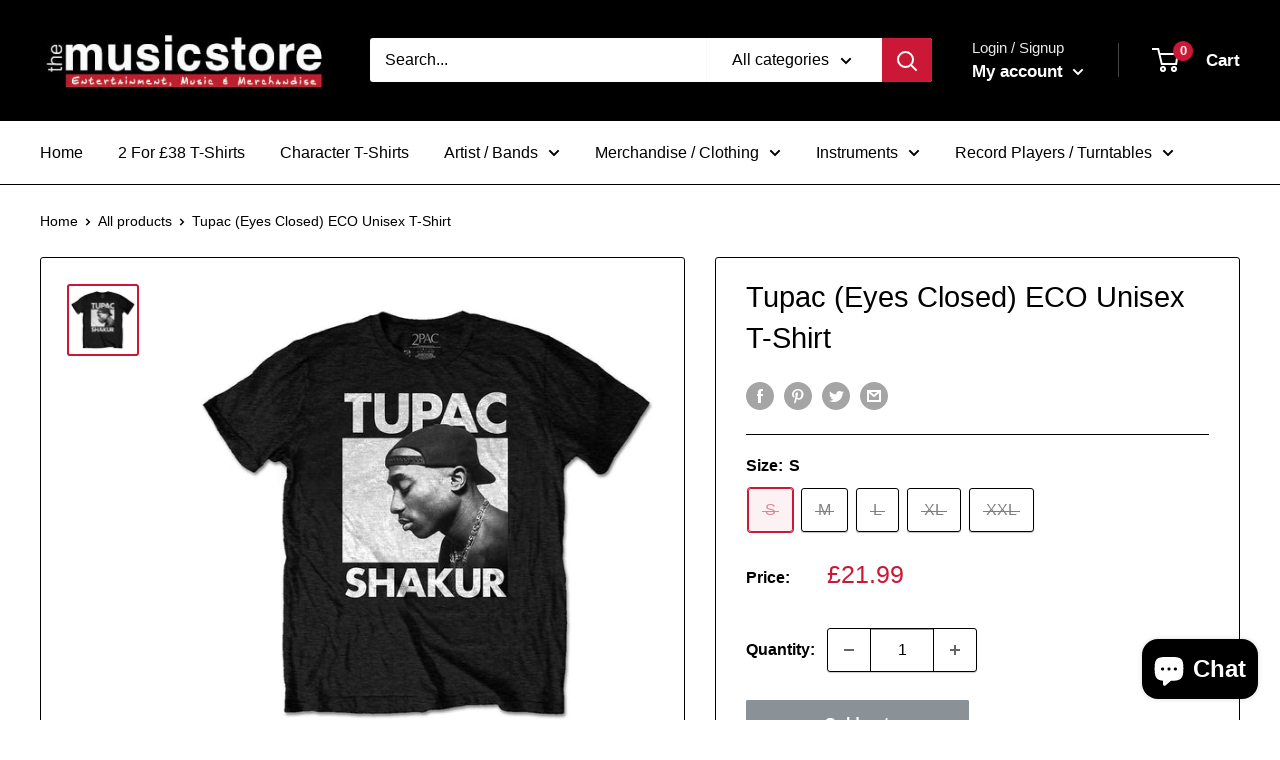

--- FILE ---
content_type: text/plain; charset=utf-8
request_url: https://tags.srv.stackadapt.com/saq_pxl?uid=CKYN6gccJMnOt3SFS0yPew&is_js=true&landing_url=https%3A%2F%2Fthemusicstoreuk.co.uk%2Fproducts%2Ftupac-eyes-closed-eco-unisex-t-shirt&t=&tip=-MlI0B-feX8Wx8djhb83Q59CRykFw7yLLNhXky6vDG4&host=https%3A%2F%2Fthemusicstoreuk.co.uk&l_src=&l_src_d=&u_src=&u_src_d=&shop=true&sa-user-id-v3=s%253AAQAKIHmgPtR4tQwTsbM9DNpPi6hmqw6jW9iX2yLJk1apL8blELcBGAQgw6XzywYwAToE_kXKCEIE1SRWtA.uggn9tO%252Fc0TPtmqbS8uvkpnCVvBpLBpI6uM23FiRRPw&sa-user-id-v2=s%253AHcPDWEi9XLNkngCj4fEvFBLew08.93O1EZq6V%252Bf%252BUiOsPfidVMgmsN%252FSOeLrdW%252FzWpoGzTQ&sa-user-id=s%253A0-1dc3c358-48bd-5cb3-649e-00a3e1f12f14.oCu708UezQDGqm%252Fz%252B%252BcMz70lYDYZXI4cs3CGv3VUgt0
body_size: 39
content:
{"conversion_tracker_uids":null,"retargeting_tracker_uids":["ej9QJaLWageniw3lc4rkJJ"],"lookalike_tracker_uids":["fFt4IpTdnVX78xDhQNjBvE"]}

--- FILE ---
content_type: text/javascript
request_url: https://themusicstoreuk.co.uk/cdn/shop/t/36/assets/custom.js?v=90373254691674712701746740788
body_size: -587
content:
//# sourceMappingURL=/cdn/shop/t/36/assets/custom.js.map?v=90373254691674712701746740788


--- FILE ---
content_type: text/javascript; charset=utf-8
request_url: https://themusicstoreuk.co.uk/products/tupac-eyes-closed-eco-unisex-t-shirt.js
body_size: 650
content:
{"id":6733419282519,"title":"Tupac (Eyes Closed) ECO Unisex T-Shirt","handle":"tupac-eyes-closed-eco-unisex-t-shirt","description":"","published_at":"2022-02-24T18:50:35+00:00","created_at":"2022-02-24T18:50:37+00:00","vendor":"Tupac","type":"General","tags":["2 For £38","ECO T-Shirt","T-Shirt","Tupac"],"price":2199,"price_min":2199,"price_max":2199,"available":false,"price_varies":false,"compare_at_price":null,"compare_at_price_min":0,"compare_at_price_max":0,"compare_at_price_varies":false,"variants":[{"id":39635950043223,"title":"S","option1":"S","option2":null,"option3":null,"sku":"5056368681226","requires_shipping":true,"taxable":true,"featured_image":null,"available":false,"name":"Tupac (Eyes Closed) ECO Unisex T-Shirt - S","public_title":"S","options":["S"],"price":2199,"weight":0,"compare_at_price":null,"inventory_management":"shopify","barcode":null,"requires_selling_plan":false,"selling_plan_allocations":[]},{"id":39635950075991,"title":"M","option1":"M","option2":null,"option3":null,"sku":"5056368681233","requires_shipping":true,"taxable":true,"featured_image":null,"available":false,"name":"Tupac (Eyes Closed) ECO Unisex T-Shirt - M","public_title":"M","options":["M"],"price":2199,"weight":0,"compare_at_price":null,"inventory_management":"shopify","barcode":null,"requires_selling_plan":false,"selling_plan_allocations":[]},{"id":39635950108759,"title":"L","option1":"L","option2":null,"option3":null,"sku":"5056368681240","requires_shipping":true,"taxable":true,"featured_image":null,"available":false,"name":"Tupac (Eyes Closed) ECO Unisex T-Shirt - L","public_title":"L","options":["L"],"price":2199,"weight":0,"compare_at_price":null,"inventory_management":"shopify","barcode":null,"requires_selling_plan":false,"selling_plan_allocations":[]},{"id":39635950141527,"title":"XL","option1":"XL","option2":null,"option3":null,"sku":"5056368681257","requires_shipping":true,"taxable":true,"featured_image":null,"available":false,"name":"Tupac (Eyes Closed) ECO Unisex T-Shirt - XL","public_title":"XL","options":["XL"],"price":2199,"weight":0,"compare_at_price":null,"inventory_management":"shopify","barcode":null,"requires_selling_plan":false,"selling_plan_allocations":[]},{"id":39635950174295,"title":"XXL","option1":"XXL","option2":null,"option3":null,"sku":"5056368681264","requires_shipping":true,"taxable":true,"featured_image":null,"available":false,"name":"Tupac (Eyes Closed) ECO Unisex T-Shirt - XXL","public_title":"XXL","options":["XXL"],"price":2199,"weight":0,"compare_at_price":null,"inventory_management":"shopify","barcode":null,"requires_selling_plan":false,"selling_plan_allocations":[]}],"images":["\/\/cdn.shopify.com\/s\/files\/1\/0269\/8408\/7639\/products\/tupac-eyes-closed-eco-unisex-t-shirt-476680.jpg?v=1676059345"],"featured_image":"\/\/cdn.shopify.com\/s\/files\/1\/0269\/8408\/7639\/products\/tupac-eyes-closed-eco-unisex-t-shirt-476680.jpg?v=1676059345","options":[{"name":"Size","position":1,"values":["S","M","L","XL","XXL"]}],"url":"\/products\/tupac-eyes-closed-eco-unisex-t-shirt","media":[{"alt":"Tupac (Eyes Closed) ECO Unisex T-Shirt - The Musicstore UK","id":22408203862103,"position":1,"preview_image":{"aspect_ratio":1.0,"height":1000,"width":1000,"src":"https:\/\/cdn.shopify.com\/s\/files\/1\/0269\/8408\/7639\/products\/tupac-eyes-closed-eco-unisex-t-shirt-476680.jpg?v=1676059345"},"aspect_ratio":1.0,"height":1000,"media_type":"image","src":"https:\/\/cdn.shopify.com\/s\/files\/1\/0269\/8408\/7639\/products\/tupac-eyes-closed-eco-unisex-t-shirt-476680.jpg?v=1676059345","width":1000}],"requires_selling_plan":false,"selling_plan_groups":[]}